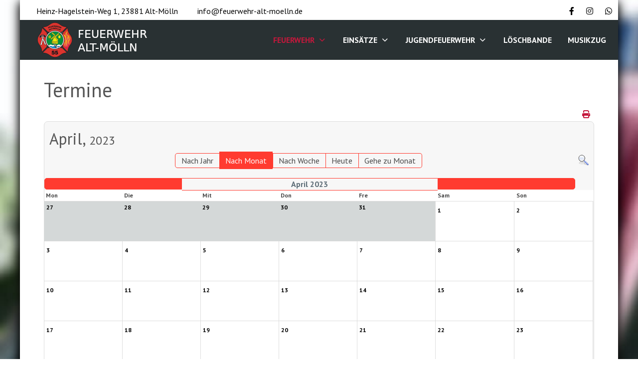

--- FILE ---
content_type: text/html; charset=utf-8
request_url: https://www.feuerwehr-alt-moelln.de/feuerwehr/termine/monatskalender/2023/4/12
body_size: 10509
content:
<!DOCTYPE html>
<html lang="de-de" dir="ltr">

<head>
   <meta http-equiv="X-UA-Compatible" content="IE=edge" /><meta name="viewport" content="width=device-width, initial-scale=1" /><meta name="HandheldFriendly" content="true" /><meta name="apple-mobile-web-app-capable" content="YES" /> <!-- document meta -->
   <meta charset="utf-8">
	<meta name="robots" content="index,follow">
	<meta name="description" content="Website der Freiwilligen Feuerwehr Alt-Mölln">
	<meta name="generator" content="Joomla! - Open Source Content Management">
	<title>Feuerwehr Alt-Mölln</title>
	<link href="https://www.feuerwehr-alt-moelln.de/index.php?option=com_jevents&amp;task=modlatest.rss&amp;format=feed&amp;type=rss&amp;Itemid=128&amp;modid=0" rel="alternate" type="application/rss+xml" title="RSS 2.0">
	<link href="https://www.feuerwehr-alt-moelln.de/index.php?option=com_jevents&amp;task=modlatest.rss&amp;format=feed&amp;type=atom&amp;Itemid=128&amp;modid=0" rel="alternate" type="application/atom+xml" title="Atom 1.0">
<link href="/media/vendor/joomla-custom-elements/css/joomla-alert.min.css?0.2.0" rel="stylesheet" />
	<link href="/media/system/css/joomla-fontawesome.min.css" rel="stylesheet" />
	<link href="/media/com_jevents/lib_jevmodal/css/jevmodal.css" rel="stylesheet" />
	<link href="/components/com_jevents/assets/css/eventsadmin.css?v=3.6.93" rel="stylesheet" />
	<link href="/components/com_jevents/views/flat/assets/css/events_css.css?v=3.6.93" rel="stylesheet" />
	<link href="/components/com_jevents/views/flat/assets/css/modstyle.css?v=3.6.93" rel="stylesheet" />
	<link href="/components/com_jevents/assets/css/jevcustom.css?v=3.6.93" rel="stylesheet" />
	<link href="/media/plg_system_jcepro/site/css/content.min.css?86aa0286b6232c4a5b58f892ce080277" rel="stylesheet" />
	<link href="/media/jbmedia/css/cookies.css?f15eb7" rel="stylesheet" />
	<link href="/media/uikit4/css/uikit.css?f15eb7" rel="stylesheet" defer="defer" />
	<style>.childcat {display:none;}</style>
	<style>.sk-cube-grid{width:20px;height:20px;margin:0 auto}.sk-cube-grid .sk-cube{width:33.33%;height:33.33%;background-color:rgb(196, 24, 60);float:left;-webkit-animation:sk-cubeGridScaleDelay 1.3s infinite ease-in-out;animation:sk-cubeGridScaleDelay 1.3s infinite ease-in-out}.sk-cube-grid .sk-cube1{-webkit-animation-delay:.2s;animation-delay:.2s}.sk-cube-grid .sk-cube2{-webkit-animation-delay:.3s;animation-delay:.3s}.sk-cube-grid .sk-cube3{-webkit-animation-delay:.4s;animation-delay:.4s}.sk-cube-grid .sk-cube4{-webkit-animation-delay:.1s;animation-delay:.1s}.sk-cube-grid .sk-cube5{-webkit-animation-delay:.2s;animation-delay:.2s}.sk-cube-grid .sk-cube6{-webkit-animation-delay:.3s;animation-delay:.3s}.sk-cube-grid .sk-cube7{-webkit-animation-delay:0ms;animation-delay:0ms}.sk-cube-grid .sk-cube8{-webkit-animation-delay:.1s;animation-delay:.1s}.sk-cube-grid .sk-cube9{-webkit-animation-delay:.2s;animation-delay:.2s}@-webkit-keyframes sk-cubeGridScaleDelay{0%,100%,70%{-webkit-transform:scale3D(1,1,1);transform:scale3D(1,1,1)}35%{-webkit-transform:scale3D(0,0,1);transform:scale3D(0,0,1)}}@keyframes sk-cubeGridScaleDelay{0%,100%,70%{-webkit-transform:scale3D(1,1,1);transform:scale3D(1,1,1)}35%{-webkit-transform:scale3D(0,0,1);transform:scale3D(0,0,1)}}[data-bs-theme=dark] .sk-cube-grid .sk-cube{background-color:rgb(196, 24, 60);}#astroid-preloader{display:flex;align-items:center;justify-content:center;background:rgb(255, 255, 255);height:100%;left:0;position:fixed;top:0;width:100%;z-index:99999}[data-bs-theme=dark] #astroid-preloader{background:rgb(255, 255, 255);}</style>
<script type="application/json" class="joomla-script-options new">{"bootstrap.popover":{".hasjevtip":{"animation":true,"container":"#jevents_body","delay":1,"html":true,"placement":"top","template":"<div class=\"popover\" role=\"tooltip\"><div class=\"popover-arrow\"></div><h3 class=\"popover-header\"></h3><div class=\"popover-body\"></div></div>","trigger":"hover","offset":[0,10],"boundary":"scrollParent"}},"joomla.jtext":{"ERROR":"Fehler","MESSAGE":"Nachricht","NOTICE":"Hinweis","WARNING":"Warnung","JCLOSE":"Close","JOK":"OK","JOPEN":"Open"},"system.paths":{"root":"","rootFull":"https://www.feuerwehr-alt-moelln.de/","base":"","baseFull":"https://www.feuerwehr-alt-moelln.de/"},"csrf.token":"875f2a1b00bef1a6d8d5c74cd89322a3"}</script>
	<script src="/media/system/js/core.min.js?83f2c9"></script>
	<script src="/media/vendor/jquery/js/jquery.min.js?3.7.1"></script>
	<script src="/media/legacy/js/jquery-noconflict.min.js?504da4"></script>
	<script src="/media/vendor/bootstrap/js/modal.min.js?5.3.2" type="module"></script>
	<script src="/media/vendor/bootstrap/js/popover.min.js?5.3.2" type="module"></script>
	<script src="/media/system/js/messages.min.js?7a5169" type="module"></script>
	<script src="/components/com_jevents/assets/js/jQnc.min.js?v=3.6.93"></script>
	<script src="/media/com_jevents/lib_jevmodal/js/jevmodal.min.js"></script>
	<script src="/components/com_jevents/assets/js/view_detailJQ.min.js?v=3.6.93"></script>
	<script src="/media/uikit4/js/uikit.min.js?f15eb7" defer></script>
	<script src="/media/uikit4/js/uikit-icons.min.js?f15eb7" defer></script>
	<script>document.addEventListener('DOMContentLoaded', function() {
   // bootstrap may not be available if this module is loaded remotely
    if (typeof bootstrap === 'undefined') return;
   var elements = document.querySelectorAll(".hasjevtip");
   elements.forEach(function(myPopoverTrigger)
   {
        myPopoverTrigger.addEventListener('inserted.bs.popover', function () {
            var title = myPopoverTrigger.getAttribute('data-bs-original-title') || false;
            const popover = bootstrap.Popover.getInstance(myPopoverTrigger);
            if (popover && popover.tip) 
            {
                var header = popover.tip.querySelector('.popover-header');
                var body = popover.tip.querySelector('.popover-body');
                var popoverContent = "";
                if (title)
                {
                    popoverContent += title;
                }
                var content = myPopoverTrigger.getAttribute('data-bs-original-content') || false;
                if (content)
                {
                    popoverContent += content;
                }

                if (header) {
                    header.outerHTML = popoverContent;
                }
                else if (body) {
                    body.outerHTML = popoverContent;
                }

                if (popover.tip.querySelector('.jev-click-to-open a') && 'ontouchstart' in document.documentElement)
                {
                    popover.tip.addEventListener('touchstart', function() {
                       document.location = popover.tip.querySelector('.jev-click-to-open a').href;
                    });
                }
            }
        });

        var title = myPopoverTrigger.getAttribute('data-bs-original-title') || false;
        const popover = bootstrap.Popover.getInstance(myPopoverTrigger);
        if (popover && (popover.tip || title)) 
        {
            if ('ontouchstart' in document.documentElement) {        
                myPopoverTrigger.addEventListener('click', preventPopoverTriggerClick);
            }
        }
   });
});
function preventPopoverTriggerClick(event)
{
    event.preventDefault();
}
</script>
	<!--[if lte IE 6]>
<link rel="stylesheet" href="https://www.feuerwehr-alt-moelln.de/components/com_jevents/views/flat/assets/css/ie6.css" />
<![endif]-->
 <!-- joomla head -->
   <link href="https://www.feuerwehr-alt-moelln.de/images/IMG_0756k.jpg" rel="shortcut icon" type="image/jpeg" sizes="any" /><link href="https://fonts.googleapis.com/css2?family=PT+Sans:ital,wght@0,400;0,700;1,400;1,700&display=swap" rel="stylesheet" type="text/css" />
<link href="https://fonts.googleapis.com/css2?family=Quicksand:ital,wght@0,300;0,400;0,500;0,600;0,700&display=swap" rel="stylesheet" type="text/css" />
<link href="https://www.feuerwehr-alt-moelln.de/media/system/css/joomla-fontawesome.min.css?v=3.0.15" rel="stylesheet" type="text/css" />
<link href="https://use.fontawesome.com/releases/v6.4.2/css/all.css" data-version="6.4.2" rel="stylesheet" type="text/css" />
<link href="https://www.feuerwehr-alt-moelln.de/media/templates/site/tp_fire/css/compiled-f6a6a5e36c45c8d58664f0a6a0a97a77.css?v=3.0.15" rel="stylesheet" type="text/css" />
<link href="https://www.feuerwehr-alt-moelln.de/media/templates/site/tp_fire/css/compiled-2083bb4c45d24d8cefc7810509baa9f9.css?v=3.0.15" rel="stylesheet" type="text/css" />
 <!-- head styles -->
   <link rel="preconnect" href="https://fonts.gstatic.com"> <!-- head scripts -->
</head> <!-- document head -->

<body class="site astroid-framework com-jevents view-month layout-calendar task-month.calendar itemid-128 termine-alias tp-style-10 de-DE ltr">
   <a title="Back to Top" id="astroid-backtotop" class="circle hideonsm hideonxs" href="javascript:void(0)"><i class="fas fa-arrow-up"></i></a><!-- astroid container -->
<div class="astroid-container">
    <div class="astroid-mobilemenu d-none d-init dir-left" data-class-prefix="astroid-mobilemenu" id="astroid-mobilemenu">
   <div class="burger-menu-button active">
      <button aria-label="Mobile Menu Toggle" type="button" class="button close-offcanvas offcanvas-close-btn">
         <span class="box">
            <span class="inner"></span>
         </span>
      </button>
   </div>
   <ul class="astroid-mobile-menu d-none"><li class="nav-item nav-item-id-108 nav-item-level-1 nav-item-default nav-item-active nav-item-deeper nav-item-parent has-megamenu nav-item-dropdown"><!--menu link starts-->
<a href="/" title="Feuerwehr" class=" nav-link-item-id-108 nav-link active item-link-component item-level-1" data-drop-action="hover">
   <span class="nav-title">
                                          Feuerwehr                              </span>
   </a>
<!--menu link ends--><ul class="nav-child list-group navbar-subnav level-1"><li class="nav-item-submenu nav-item-id-114 nav-item-level-2 nav-item-deeper nav-item-parent nav-item-dropdown"><!--menu link starts-->
<a href="https://www.xn--feuerwehr-alt-mlln-r3b.de/feuerwehr/wir-ueber-uns" title="Wir über uns" class=" nav-link-item-id-114 nav-link item-link-component item-level-2" data-drop-action="hover">
   <span class="nav-title">
                                          Wir über uns                              </span>
   </a>
<!--menu link ends--><ul class="nav-child list-group navbar-subnav level-2"><li class="nav-item-submenu nav-item-id-231 nav-item-level-3"><!--menu link starts-->
<a href="/feuerwehr/wir-ueber-uns/allgemeines" title="Allgemeines" class=" nav-link-item-id-231 nav-link item-link-component item-level-3" data-drop-action="hover">
   <span class="nav-title">
                                          Allgemeines                              </span>
   </a>
<!--menu link ends--></li><li class="nav-item-submenu nav-item-id-112 nav-item-level-3"><!--menu link starts-->
<a href="http://www.xn--feuerwehr-alt-mlln-r3b.de/feuerwehr/wir-ueber-uns/vorstand" title="Vorstand" class=" nav-link-item-id-112 nav-link item-link-component item-level-3" data-drop-action="hover">
   <span class="nav-title">
                                          Vorstand                              </span>
   </a>
<!--menu link ends--></li><li class="nav-item-submenu nav-item-id-209 nav-item-level-3"><!--menu link starts-->
<a href="/feuerwehr/wir-ueber-uns/wehrfuehrer" title="Wehrführer" class=" nav-link-item-id-209 nav-link item-link-component item-level-3" data-drop-action="hover">
   <span class="nav-title">
                                          Wehrführer                              </span>
   </a>
<!--menu link ends--></li></ul></li><li class="nav-item-submenu nav-item-id-531 nav-item-level-2"><!--menu link starts-->
<a href="/feuerwehr/aktuelles" title="Aktuelles" class=" nav-link-item-id-531 nav-link item-link-component item-level-2" data-drop-action="hover">
   <span class="nav-title">
                                          Aktuelles                              </span>
   </a>
<!--menu link ends--></li><li class="nav-item-submenu nav-item-id-129 nav-item-level-2"><!--menu link starts-->
<a href="/feuerwehr/fahrzeuge" title="Fahrzeuge" class=" nav-link-item-id-129 nav-link item-link-component item-level-2" data-drop-action="hover">
   <span class="nav-title">
                                          Fahrzeuge                              </span>
   </a>
<!--menu link ends--></li><li class="nav-item-submenu nav-item-id-208 nav-item-level-2"><!--menu link starts-->
<a href="/feuerwehr/passive-mitglieder" title="Passive Mitglieder" class=" nav-link-item-id-208 nav-link item-link-component item-level-2" data-drop-action="hover">
   <span class="nav-title">
                                          Passive Mitglieder                              </span>
   </a>
<!--menu link ends--></li><li class="nav-item-submenu nav-item-id-128 nav-item-level-2 nav-item-current nav-item-active"><!--menu link starts-->
<a href="/feuerwehr/termine" title="Termine" class=" nav-link-item-id-128 nav-link active item-link-component item-level-2" data-drop-action="hover">
   <span class="nav-title">
                                          Termine                              </span>
   </a>
<!--menu link ends--></li><li class="nav-item-submenu nav-item-id-207 nav-item-level-2"><!--menu link starts-->
<a href="/feuerwehr/downloads" title="Downloads" class=" nav-link-item-id-207 nav-link item-link-component item-level-2" data-drop-action="hover">
   <span class="nav-title">
                                          Downloads                              </span>
   </a>
<!--menu link ends--></li></ul></li><li class="nav-item nav-item-id-111 nav-item-level-1 nav-item-deeper nav-item-parent has-megamenu nav-item-dropdown"><!--menu link starts-->
<a href="/einsaetze/einsaetze-2024" title="Einsätze" class=" nav-link-item-id-111 nav-link item-link-alias item-level-1" data-drop-action="hover">
   <span class="nav-title">
                                          Einsätze                              </span>
   </a>
<!--menu link ends--><ul class="nav-child list-group navbar-subnav level-1"><li class="nav-item-submenu nav-item-id-768 nav-item-level-2"><!--menu link starts-->
<a href="/einsaetze/einsaetze-2025" title="Einsätze 2025" class=" nav-link-item-id-768 nav-link item-link-component item-level-2" data-drop-action="hover">
   <span class="nav-title">
                                          Einsätze 2025                              </span>
   </a>
<!--menu link ends--></li><li class="nav-item-submenu nav-item-id-682 nav-item-level-2"><!--menu link starts-->
<a href="/einsaetze/einsaetze-2024" title="Einsätze 2024" class=" nav-link-item-id-682 nav-link item-link-component item-level-2" data-drop-action="hover">
   <span class="nav-title">
                                          Einsätze 2024                              </span>
   </a>
<!--menu link ends--></li><li class="nav-item-submenu nav-item-id-388 nav-item-level-2"><!--menu link starts-->
<a href="/einsaetze/einsaetze-2023" title="Einsätze 2023" class=" nav-link-item-id-388 nav-link item-link-component item-level-2" data-drop-action="hover">
   <span class="nav-title">
                                          Einsätze 2023                              </span>
   </a>
<!--menu link ends--></li><li class="nav-item-submenu nav-item-id-334 nav-item-level-2"><!--menu link starts-->
<a href="/einsaetze/einsaetze-2022" title="Einsätze 2022" class=" nav-link-item-id-334 nav-link item-link-component item-level-2" data-drop-action="hover">
   <span class="nav-title">
                                          Einsätze 2022                              </span>
   </a>
<!--menu link ends--></li><li class="nav-item-submenu nav-item-id-166 nav-item-level-2"><!--menu link starts-->
<a href="/einsaetze/einsaetze-2021" title="Einsätze 2021" class=" nav-link-item-id-166 nav-link item-link-component item-level-2" data-drop-action="hover">
   <span class="nav-title">
                                          Einsätze 2021                              </span>
   </a>
<!--menu link ends--></li><li class="nav-item-submenu nav-item-id-165 nav-item-level-2"><!--menu link starts-->
<a href="/einsaetze/einsaetze-2020" title="Einsätze 2020" class=" nav-link-item-id-165 nav-link item-link-component item-level-2" data-drop-action="hover">
   <span class="nav-title">
                                          Einsätze 2020                              </span>
   </a>
<!--menu link ends--></li></ul></li><li class="nav-item nav-item-id-109 nav-item-level-1 nav-item-deeper nav-item-parent has-megamenu nav-item-dropdown"><!--menu link starts-->
<a href="http://www.xn--feuerwehr-alt-mlln-r3b.de/jugendfeuerwehr" title="Jugendfeuerwehr" class=" nav-link-item-id-109 nav-link item-link-component item-level-1" data-drop-action="hover">
   <span class="nav-title">
                                          Jugendfeuerwehr                              </span>
   </a>
<!--menu link ends--><ul class="nav-child list-group navbar-subnav level-1"><li class="nav-item-submenu nav-item-id-318 nav-item-level-2"><!--menu link starts-->
<a href="/jugendfeuerwehr/ueber-uns" title="Über uns" class=" nav-link-item-id-318 nav-link item-link-component item-level-2" data-drop-action="hover">
   <span class="nav-title">
                                          Über uns                              </span>
   </a>
<!--menu link ends--></li><li class="nav-item-submenu nav-item-id-319 nav-item-level-2"><!--menu link starts-->
<a href="/jugendfeuerwehr/vorstand" title="Vorstand" class=" nav-link-item-id-319 nav-link item-link-component item-level-2" data-drop-action="hover">
   <span class="nav-title">
                                          Vorstand                              </span>
   </a>
<!--menu link ends--></li><li class="nav-item-submenu nav-item-id-725 nav-item-level-2"><!--menu link starts-->
<a href="/jugendfeuerwehr/jf-wissen" title="JF Wissen" class=" nav-link-item-id-725 nav-link item-link-component item-level-2" data-drop-action="hover">
   <span class="nav-title">
                                          JF Wissen                              </span>
   </a>
<!--menu link ends--></li></ul></li><li class="nav-item nav-item-id-113 nav-item-level-1"><!--menu link starts-->
<a href="/loeschbande" title="Löschbande" class=" nav-link-item-id-113 nav-link item-link-component item-level-1" data-drop-action="hover">
   <span class="nav-title">
                                          Löschbande                              </span>
   </a>
<!--menu link ends--></li><li class="nav-item nav-item-id-110 nav-item-level-1"><!--menu link starts-->
<a href="/musikzug" title="Musikzug" class=" nav-link-item-id-110 nav-link item-link-component item-level-1" data-drop-action="hover">
   <span class="nav-title">
                                          Musikzug                              </span>
   </a>
<!--menu link ends--></li></ul></div>    <!-- astroid content -->
    <div class="astroid-content">
                <!-- astroid layout -->
        <div class="astroid-layout astroid-layout-boxed">
                        <!-- astroid wrapper -->
            <div class="astroid-wrapper">
                                <section class="astroid-section toolbar" id="t-1529472563843"><div class="container"><div class="astroid-row row" id="ar-1529472563843"><div class="astroid-column col-lg-9 col-md-12 col-sm-12 col-12 order-xl-0 order-lg-0 order-md-0 order-sm-0 order-0" id="ac-1529472563843"><div class="astroid-module-position hideonxs" id="tla-1529472563843"><div class="astroid-contact-info">
         <span class="astroid-contact-address">
                     <i class="fas fa-map-marker-alt"></i>
                           Heinz-Hagelstein-Weg 1, 23881 Alt-Mölln      </span>
   
   
   
         <span class="astroid-contact-email">
                     <i class="far fa-envelope"></i>
                           <a href="mailto:info@feuerwehr-alt-moelln.de">info@feuerwehr-alt-moelln.de</a>
      </span>
   
   </div></div></div><div class="astroid-column col-lg-3 col-md-12 col-sm-12 col-12 order-xl-0 order-lg-0 order-md-0 order-sm-0 order-0" id="ac-45q4gz00b"><div class="astroid-module-position float-right" id="tri-u5299edmn"><div class="astroid-social-icons row">
    <div class="col"><a title="Facebook"  href="https://de-de.facebook.com/feuerwehraltmoelln/" target="_blank" rel="noopener"><i class="fab fa-facebook-f"></i></a></div><div class="col"><a title="Instagram"  href="https://www.instagram.com/ff_altmoelln/" target="_blank" rel="noopener"><i class="fab fa-instagram"></i></a></div><div class="col"><a title="WhatsApp"  href="https://whatsapp.com/channel/0029Vac4rQH9mrGWnYP3L83h" target="_blank" rel="noopener"><i class="fab fa-whatsapp"></i></a></div></div></div></div></div></div></section><section class="astroid-section astroid-header-section" id="hs-i0r950axa"><div class="astroid-row row no-gutters gx-0" id="ar-rruz47iv5"><div class="astroid-column col-lg-12 col-md-12 col-sm-12 col-12 order-xl-0 order-lg-0 order-md-0 order-sm-0 order-0" id="ac-m3l819ab3"><div class="astroid-module-position" id="mm-6ssa18w66"><!-- header starts -->
<header data-megamenu data-megamenu-class=".has-megamenu" data-megamenu-content-class=".megamenu-container" data-dropdown-arrow="true" data-header-offset="true" data-transition-speed="300" data-megamenu-animation="fade" data-easing="linear" data-astroid-trigger="hover" data-megamenu-submenu-class=".nav-submenu,.nav-submenu-static" id="astroid-header" class="astroid-header astroid-horizontal-header astroid-horizontal-right-header">
   <div class="d-flex flex-row justify-content-between">
               <div class="d-flex d-lg-none justify-content-start">
            <div class="header-mobilemenu-trigger d-lg-none burger-menu-button align-self-center" data-offcanvas="#astroid-mobilemenu" data-effect="mobilemenu-slide">
               <button aria-label="Mobile Menu Toggle" class="button" type="button"><span class="box"><span class="inner"></span></span></button>
            </div>
         </div>
            <div class="header-left-section d-flex justify-content-start">
                   <!-- logo starts -->
    <!-- image logo starts -->
        <div class="logo-wrapper astroid-logo">
                <a target="_self" class="astroid-logo astroid-logo-image d-flex align-items-center mr-0 mr-lg-4" href="https://www.feuerwehr-alt-moelln.de/">
                                    <img src="https://www.feuerwehr-alt-moelln.de/images/Logo FFW3.png" alt="Feuerwehr Alt-Mölln" class="astroid-logo-default" />
                        
                            <img src="https://www.feuerwehr-alt-moelln.de/images/Logo-Mobile.jpg" alt="Feuerwehr Alt-Mölln" class="astroid-logo-mobile" />
                        
                            <img src="https://www.feuerwehr-alt-moelln.de/images/Logo FFW.png" alt="Feuerwehr Alt-Mölln" class="astroid-logo-sticky" />
                                        </a>
            </div>
    <!-- image logo ends -->
<!-- logo ends -->                         </div>
                           <div class="header-right-section d-flex justify-content-end flex-lg-grow-1">
            <div class=" align-self-center px-2 d-none d-lg-block"><ul class="nav astroid-nav d-none d-lg-flex"><li data-position="right" class="nav-item nav-item-id-108 nav-item-level-1 nav-item-default nav-item-active nav-item-deeper nav-item-parent has-megamenu nav-item-dropdown"><!--menu link starts-->
<a href="/" title="Feuerwehr" class=" nav-link-item-id-108 nav-link active megamenu-item-link item-link-component item-level-1" data-drop-action="hover">
   <span class="nav-title">
                                          Feuerwehr                                                <i class="fas fa-chevron-down nav-item-caret"></i>
                  </span>
   </a>
<!--menu link ends--><div style="width:250px" class="megamenu-container nav-submenu-container nav-item-level-1"><ul class="nav-submenu"><li data-position="right" class="nav-item-submenu nav-item-id-114 nav-item-level-2 nav-item-deeper nav-item-parent nav-item-dropdown"><!--menu link starts-->
<a href="https://www.xn--feuerwehr-alt-mlln-r3b.de/feuerwehr/wir-ueber-uns" title="Wir über uns" class=" nav-link-item-id-114 megamenu-item-link item-link-component item-level-2" data-drop-action="hover">
   <span class="nav-title">
                                          Wir über uns                                    <i class="fas fa-chevron-right nav-item-caret"></i>
         </span>
   </a>
<!--menu link ends--><ul class="nav-submenu"><li data-position="right" class="nav-item-submenu nav-item-id-231 nav-item-level-3"><!--menu link starts-->
<a href="/feuerwehr/wir-ueber-uns/allgemeines" title="Allgemeines" class=" nav-link-item-id-231 item-link-component item-level-3" data-drop-action="hover">
   <span class="nav-title">
                                          Allgemeines                              </span>
   </a>
<!--menu link ends--></li><li data-position="right" class="nav-item-submenu nav-item-id-112 nav-item-level-3"><!--menu link starts-->
<a href="http://www.xn--feuerwehr-alt-mlln-r3b.de/feuerwehr/wir-ueber-uns/vorstand" title="Vorstand" class=" nav-link-item-id-112 item-link-component item-level-3" data-drop-action="hover">
   <span class="nav-title">
                                          Vorstand                              </span>
   </a>
<!--menu link ends--></li><li data-position="right" class="nav-item-submenu nav-item-id-209 nav-item-level-3"><!--menu link starts-->
<a href="/feuerwehr/wir-ueber-uns/wehrfuehrer" title="Wehrführer" class=" nav-link-item-id-209 item-link-component item-level-3" data-drop-action="hover">
   <span class="nav-title">
                                          Wehrführer                              </span>
   </a>
<!--menu link ends--></li></ul></li><li data-position="right" class="nav-item-submenu nav-item-id-531 nav-item-level-2"><!--menu link starts-->
<a href="/feuerwehr/aktuelles" title="Aktuelles" class=" nav-link-item-id-531 item-link-component item-level-2" data-drop-action="hover">
   <span class="nav-title">
                                          Aktuelles                              </span>
   </a>
<!--menu link ends--></li><li data-position="right" class="nav-item-submenu nav-item-id-129 nav-item-level-2"><!--menu link starts-->
<a href="/feuerwehr/fahrzeuge" title="Fahrzeuge" class=" nav-link-item-id-129 item-link-component item-level-2" data-drop-action="hover">
   <span class="nav-title">
                                          Fahrzeuge                              </span>
   </a>
<!--menu link ends--></li><li data-position="right" class="nav-item-submenu nav-item-id-208 nav-item-level-2"><!--menu link starts-->
<a href="/feuerwehr/passive-mitglieder" title="Passive Mitglieder" class=" nav-link-item-id-208 item-link-component item-level-2" data-drop-action="hover">
   <span class="nav-title">
                                          Passive Mitglieder                              </span>
   </a>
<!--menu link ends--></li><li data-position="right" class="nav-item-submenu nav-item-id-128 nav-item-level-2 nav-item-current nav-item-active"><!--menu link starts-->
<a href="/feuerwehr/termine" title="Termine" class=" nav-link-item-id-128 active item-link-component item-level-2" data-drop-action="hover">
   <span class="nav-title">
                                          Termine                              </span>
   </a>
<!--menu link ends--></li><li data-position="right" class="nav-item-submenu nav-item-id-207 nav-item-level-2"><!--menu link starts-->
<a href="/feuerwehr/downloads" title="Downloads" class=" nav-link-item-id-207 item-link-component item-level-2" data-drop-action="hover">
   <span class="nav-title">
                                          Downloads                              </span>
   </a>
<!--menu link ends--></li></ul></div></li><li data-position="right" class="nav-item nav-item-id-111 nav-item-level-1 nav-item-deeper nav-item-parent has-megamenu nav-item-dropdown"><!--menu link starts-->
<a href="/einsaetze/einsaetze-2024" title="Einsätze" class=" nav-link-item-id-111 nav-link megamenu-item-link item-link-alias item-level-1" data-drop-action="hover">
   <span class="nav-title">
                                          Einsätze                                                <i class="fas fa-chevron-down nav-item-caret"></i>
                  </span>
   </a>
<!--menu link ends--><div style="width:250px" class="megamenu-container nav-submenu-container nav-item-level-1"><ul class="nav-submenu"><li data-position="right" class="nav-item-submenu nav-item-id-768 nav-item-level-2"><!--menu link starts-->
<a href="/einsaetze/einsaetze-2025" title="Einsätze 2025" class=" nav-link-item-id-768 item-link-component item-level-2" data-drop-action="hover">
   <span class="nav-title">
                                          Einsätze 2025                              </span>
   </a>
<!--menu link ends--></li><li data-position="right" class="nav-item-submenu nav-item-id-682 nav-item-level-2"><!--menu link starts-->
<a href="/einsaetze/einsaetze-2024" title="Einsätze 2024" class=" nav-link-item-id-682 item-link-component item-level-2" data-drop-action="hover">
   <span class="nav-title">
                                          Einsätze 2024                              </span>
   </a>
<!--menu link ends--></li><li data-position="right" class="nav-item-submenu nav-item-id-388 nav-item-level-2"><!--menu link starts-->
<a href="/einsaetze/einsaetze-2023" title="Einsätze 2023" class=" nav-link-item-id-388 item-link-component item-level-2" data-drop-action="hover">
   <span class="nav-title">
                                          Einsätze 2023                              </span>
   </a>
<!--menu link ends--></li><li data-position="right" class="nav-item-submenu nav-item-id-334 nav-item-level-2"><!--menu link starts-->
<a href="/einsaetze/einsaetze-2022" title="Einsätze 2022" class=" nav-link-item-id-334 item-link-component item-level-2" data-drop-action="hover">
   <span class="nav-title">
                                          Einsätze 2022                              </span>
   </a>
<!--menu link ends--></li><li data-position="right" class="nav-item-submenu nav-item-id-166 nav-item-level-2"><!--menu link starts-->
<a href="/einsaetze/einsaetze-2021" title="Einsätze 2021" class=" nav-link-item-id-166 item-link-component item-level-2" data-drop-action="hover">
   <span class="nav-title">
                                          Einsätze 2021                              </span>
   </a>
<!--menu link ends--></li><li data-position="right" class="nav-item-submenu nav-item-id-165 nav-item-level-2"><!--menu link starts-->
<a href="/einsaetze/einsaetze-2020" title="Einsätze 2020" class=" nav-link-item-id-165 item-link-component item-level-2" data-drop-action="hover">
   <span class="nav-title">
                                          Einsätze 2020                              </span>
   </a>
<!--menu link ends--></li></ul></div></li><li data-position="right" class="nav-item nav-item-id-109 nav-item-level-1 nav-item-deeper nav-item-parent has-megamenu nav-item-dropdown"><!--menu link starts-->
<a href="http://www.xn--feuerwehr-alt-mlln-r3b.de/jugendfeuerwehr" title="Jugendfeuerwehr" class=" nav-link-item-id-109 nav-link megamenu-item-link item-link-component item-level-1" data-drop-action="hover">
   <span class="nav-title">
                                          Jugendfeuerwehr                                                <i class="fas fa-chevron-down nav-item-caret"></i>
                  </span>
   </a>
<!--menu link ends--><div style="width:320px" class="megamenu-container nav-submenu-container nav-item-level-1"><ul class="nav-submenu"><li data-position="right" class="nav-item-submenu nav-item-id-318 nav-item-level-2"><!--menu link starts-->
<a href="/jugendfeuerwehr/ueber-uns" title="Über uns" class=" nav-link-item-id-318 item-link-component item-level-2" data-drop-action="hover">
   <span class="nav-title">
                                          Über uns                              </span>
   </a>
<!--menu link ends--></li><li data-position="right" class="nav-item-submenu nav-item-id-319 nav-item-level-2"><!--menu link starts-->
<a href="/jugendfeuerwehr/vorstand" title="Vorstand" class=" nav-link-item-id-319 item-link-component item-level-2" data-drop-action="hover">
   <span class="nav-title">
                                          Vorstand                              </span>
   </a>
<!--menu link ends--></li><li data-position="right" class="nav-item-submenu nav-item-id-725 nav-item-level-2"><!--menu link starts-->
<a href="/jugendfeuerwehr/jf-wissen" title="JF Wissen" class=" nav-link-item-id-725 item-link-component item-level-2" data-drop-action="hover">
   <span class="nav-title">
                                          JF Wissen                              </span>
   </a>
<!--menu link ends--></li></ul></div></li><li data-position="right" class="nav-item nav-item-id-113 nav-item-level-1"><!--menu link starts-->
<a href="/loeschbande" title="Löschbande" class=" nav-link-item-id-113 nav-link item-link-component item-level-1" data-drop-action="hover">
   <span class="nav-title">
                                          Löschbande                              </span>
   </a>
<!--menu link ends--></li><li data-position="right" class="nav-item nav-item-id-110 nav-item-level-1"><!--menu link starts-->
<a href="/musikzug" title="Musikzug" class=" nav-link-item-id-110 nav-link item-link-component item-level-1" data-drop-action="hover">
   <span class="nav-title">
                                          Musikzug                              </span>
   </a>
<!--menu link ends--></li></ul></div>                                  </div>
         </div>
</header>
<!-- header ends --><!-- header starts -->
<header id="astroid-sticky-header" data-megamenu data-megamenu-class=".has-megamenu" data-megamenu-content-class=".megamenu-container" data-dropdown-arrow="true" data-header-offset="true" data-transition-speed="300" data-megamenu-animation="fade" data-easing="linear" data-astroid-trigger="hover" data-megamenu-submenu-class=".nav-submenu" class="astroid-header astroid-header-sticky header-sticky-desktop header-sticky-mobile header-sticky-tablet d-none">
   <div class="container d-flex flex-row justify-content-between">
               <div class="d-flex d-lg-none justify-content-start">
            <div class="header-mobilemenu-trigger d-lg-none burger-menu-button align-self-center" data-offcanvas="#astroid-mobilemenu" data-effect="mobilemenu-slide">
               <button class="button" type="button" aria-label="Mobile Menu Toggle"><span class="box"><span class="inner"></span></span></button>
            </div>
         </div>
            <div class="header-left-section d-flex justify-content-start">
                   <!-- logo starts -->
    <!-- image logo starts -->
        <div class="logo-wrapper astroid-logo">
                <a target="_self" class="astroid-logo astroid-logo-image d-flex align-items-center mr-0 mr-lg-4" href="https://www.feuerwehr-alt-moelln.de/">
                                    <img src="https://www.feuerwehr-alt-moelln.de/images/Logo FFW3.png" alt="Feuerwehr Alt-Mölln" class="astroid-logo-default" />
                        
                            <img src="https://www.feuerwehr-alt-moelln.de/images/Logo-Mobile.jpg" alt="Feuerwehr Alt-Mölln" class="astroid-logo-mobile" />
                        
                            <img src="https://www.feuerwehr-alt-moelln.de/images/Logo FFW.png" alt="Feuerwehr Alt-Mölln" class="astroid-logo-sticky" />
                                        </a>
            </div>
    <!-- image logo ends -->
<!-- logo ends -->               </div>
                           <div class="header-right-section d-flex justify-content-end flex-lg-grow-1">
            <div class=" astroid-nav-wraper align-self-center px-3 d-none d-lg-block ml-auto"><ul class="nav astroid-nav d-none d-lg-flex"><li data-position="right" class="nav-item nav-item-id-108 nav-item-level-1 nav-item-default nav-item-active nav-item-deeper nav-item-parent has-megamenu nav-item-dropdown"><!--menu link starts-->
<a href="/" title="Feuerwehr" class=" nav-link-item-id-108 nav-link active megamenu-item-link item-link-component item-level-1" data-drop-action="hover">
   <span class="nav-title">
                                          Feuerwehr                                                <i class="fas fa-chevron-down nav-item-caret"></i>
                  </span>
   </a>
<!--menu link ends--><div style="width:250px" class="megamenu-container nav-submenu-container nav-item-level-1"><ul class="nav-submenu"><li data-position="right" class="nav-item-submenu nav-item-id-114 nav-item-level-2 nav-item-deeper nav-item-parent nav-item-dropdown"><!--menu link starts-->
<a href="https://www.xn--feuerwehr-alt-mlln-r3b.de/feuerwehr/wir-ueber-uns" title="Wir über uns" class=" nav-link-item-id-114 megamenu-item-link item-link-component item-level-2" data-drop-action="hover">
   <span class="nav-title">
                                          Wir über uns                                    <i class="fas fa-chevron-right nav-item-caret"></i>
         </span>
   </a>
<!--menu link ends--><ul class="nav-submenu"><li data-position="right" class="nav-item-submenu nav-item-id-231 nav-item-level-3"><!--menu link starts-->
<a href="/feuerwehr/wir-ueber-uns/allgemeines" title="Allgemeines" class=" nav-link-item-id-231 item-link-component item-level-3" data-drop-action="hover">
   <span class="nav-title">
                                          Allgemeines                              </span>
   </a>
<!--menu link ends--></li><li data-position="right" class="nav-item-submenu nav-item-id-112 nav-item-level-3"><!--menu link starts-->
<a href="http://www.xn--feuerwehr-alt-mlln-r3b.de/feuerwehr/wir-ueber-uns/vorstand" title="Vorstand" class=" nav-link-item-id-112 item-link-component item-level-3" data-drop-action="hover">
   <span class="nav-title">
                                          Vorstand                              </span>
   </a>
<!--menu link ends--></li><li data-position="right" class="nav-item-submenu nav-item-id-209 nav-item-level-3"><!--menu link starts-->
<a href="/feuerwehr/wir-ueber-uns/wehrfuehrer" title="Wehrführer" class=" nav-link-item-id-209 item-link-component item-level-3" data-drop-action="hover">
   <span class="nav-title">
                                          Wehrführer                              </span>
   </a>
<!--menu link ends--></li></ul></li><li data-position="right" class="nav-item-submenu nav-item-id-531 nav-item-level-2"><!--menu link starts-->
<a href="/feuerwehr/aktuelles" title="Aktuelles" class=" nav-link-item-id-531 item-link-component item-level-2" data-drop-action="hover">
   <span class="nav-title">
                                          Aktuelles                              </span>
   </a>
<!--menu link ends--></li><li data-position="right" class="nav-item-submenu nav-item-id-129 nav-item-level-2"><!--menu link starts-->
<a href="/feuerwehr/fahrzeuge" title="Fahrzeuge" class=" nav-link-item-id-129 item-link-component item-level-2" data-drop-action="hover">
   <span class="nav-title">
                                          Fahrzeuge                              </span>
   </a>
<!--menu link ends--></li><li data-position="right" class="nav-item-submenu nav-item-id-208 nav-item-level-2"><!--menu link starts-->
<a href="/feuerwehr/passive-mitglieder" title="Passive Mitglieder" class=" nav-link-item-id-208 item-link-component item-level-2" data-drop-action="hover">
   <span class="nav-title">
                                          Passive Mitglieder                              </span>
   </a>
<!--menu link ends--></li><li data-position="right" class="nav-item-submenu nav-item-id-128 nav-item-level-2 nav-item-current nav-item-active"><!--menu link starts-->
<a href="/feuerwehr/termine" title="Termine" class=" nav-link-item-id-128 active item-link-component item-level-2" data-drop-action="hover">
   <span class="nav-title">
                                          Termine                              </span>
   </a>
<!--menu link ends--></li><li data-position="right" class="nav-item-submenu nav-item-id-207 nav-item-level-2"><!--menu link starts-->
<a href="/feuerwehr/downloads" title="Downloads" class=" nav-link-item-id-207 item-link-component item-level-2" data-drop-action="hover">
   <span class="nav-title">
                                          Downloads                              </span>
   </a>
<!--menu link ends--></li></ul></div></li><li data-position="right" class="nav-item nav-item-id-111 nav-item-level-1 nav-item-deeper nav-item-parent has-megamenu nav-item-dropdown"><!--menu link starts-->
<a href="/einsaetze/einsaetze-2024" title="Einsätze" class=" nav-link-item-id-111 nav-link megamenu-item-link item-link-alias item-level-1" data-drop-action="hover">
   <span class="nav-title">
                                          Einsätze                                                <i class="fas fa-chevron-down nav-item-caret"></i>
                  </span>
   </a>
<!--menu link ends--><div style="width:250px" class="megamenu-container nav-submenu-container nav-item-level-1"><ul class="nav-submenu"><li data-position="right" class="nav-item-submenu nav-item-id-768 nav-item-level-2"><!--menu link starts-->
<a href="/einsaetze/einsaetze-2025" title="Einsätze 2025" class=" nav-link-item-id-768 item-link-component item-level-2" data-drop-action="hover">
   <span class="nav-title">
                                          Einsätze 2025                              </span>
   </a>
<!--menu link ends--></li><li data-position="right" class="nav-item-submenu nav-item-id-682 nav-item-level-2"><!--menu link starts-->
<a href="/einsaetze/einsaetze-2024" title="Einsätze 2024" class=" nav-link-item-id-682 item-link-component item-level-2" data-drop-action="hover">
   <span class="nav-title">
                                          Einsätze 2024                              </span>
   </a>
<!--menu link ends--></li><li data-position="right" class="nav-item-submenu nav-item-id-388 nav-item-level-2"><!--menu link starts-->
<a href="/einsaetze/einsaetze-2023" title="Einsätze 2023" class=" nav-link-item-id-388 item-link-component item-level-2" data-drop-action="hover">
   <span class="nav-title">
                                          Einsätze 2023                              </span>
   </a>
<!--menu link ends--></li><li data-position="right" class="nav-item-submenu nav-item-id-334 nav-item-level-2"><!--menu link starts-->
<a href="/einsaetze/einsaetze-2022" title="Einsätze 2022" class=" nav-link-item-id-334 item-link-component item-level-2" data-drop-action="hover">
   <span class="nav-title">
                                          Einsätze 2022                              </span>
   </a>
<!--menu link ends--></li><li data-position="right" class="nav-item-submenu nav-item-id-166 nav-item-level-2"><!--menu link starts-->
<a href="/einsaetze/einsaetze-2021" title="Einsätze 2021" class=" nav-link-item-id-166 item-link-component item-level-2" data-drop-action="hover">
   <span class="nav-title">
                                          Einsätze 2021                              </span>
   </a>
<!--menu link ends--></li><li data-position="right" class="nav-item-submenu nav-item-id-165 nav-item-level-2"><!--menu link starts-->
<a href="/einsaetze/einsaetze-2020" title="Einsätze 2020" class=" nav-link-item-id-165 item-link-component item-level-2" data-drop-action="hover">
   <span class="nav-title">
                                          Einsätze 2020                              </span>
   </a>
<!--menu link ends--></li></ul></div></li><li data-position="right" class="nav-item nav-item-id-109 nav-item-level-1 nav-item-deeper nav-item-parent has-megamenu nav-item-dropdown"><!--menu link starts-->
<a href="http://www.xn--feuerwehr-alt-mlln-r3b.de/jugendfeuerwehr" title="Jugendfeuerwehr" class=" nav-link-item-id-109 nav-link megamenu-item-link item-link-component item-level-1" data-drop-action="hover">
   <span class="nav-title">
                                          Jugendfeuerwehr                                                <i class="fas fa-chevron-down nav-item-caret"></i>
                  </span>
   </a>
<!--menu link ends--><div style="width:320px" class="megamenu-container nav-submenu-container nav-item-level-1"><ul class="nav-submenu"><li data-position="right" class="nav-item-submenu nav-item-id-318 nav-item-level-2"><!--menu link starts-->
<a href="/jugendfeuerwehr/ueber-uns" title="Über uns" class=" nav-link-item-id-318 item-link-component item-level-2" data-drop-action="hover">
   <span class="nav-title">
                                          Über uns                              </span>
   </a>
<!--menu link ends--></li><li data-position="right" class="nav-item-submenu nav-item-id-319 nav-item-level-2"><!--menu link starts-->
<a href="/jugendfeuerwehr/vorstand" title="Vorstand" class=" nav-link-item-id-319 item-link-component item-level-2" data-drop-action="hover">
   <span class="nav-title">
                                          Vorstand                              </span>
   </a>
<!--menu link ends--></li><li data-position="right" class="nav-item-submenu nav-item-id-725 nav-item-level-2"><!--menu link starts-->
<a href="/jugendfeuerwehr/jf-wissen" title="JF Wissen" class=" nav-link-item-id-725 item-link-component item-level-2" data-drop-action="hover">
   <span class="nav-title">
                                          JF Wissen                              </span>
   </a>
<!--menu link ends--></li></ul></div></li><li data-position="right" class="nav-item nav-item-id-113 nav-item-level-1"><!--menu link starts-->
<a href="/loeschbande" title="Löschbande" class=" nav-link-item-id-113 nav-link item-link-component item-level-1" data-drop-action="hover">
   <span class="nav-title">
                                          Löschbande                              </span>
   </a>
<!--menu link ends--></li><li data-position="right" class="nav-item nav-item-id-110 nav-item-level-1"><!--menu link starts-->
<a href="/musikzug" title="Musikzug" class=" nav-link-item-id-110 nav-link item-link-component item-level-1" data-drop-action="hover">
   <span class="nav-title">
                                          Musikzug                              </span>
   </a>
<!--menu link ends--></li></ul></div>                                               </div>
         </div>
</header>
<!-- header ends --></div></div></div></section><section class="astroid-section astroid-component-section" id="cs-1528971561366"><div class="container"><div class="astroid-row row" id="ar-1528971561366"><div class="astroid-column col-lg-6 col-md-12 col-sm-12 col-12 order-xl-0 order-lg-0 order-md-0 order-sm-0 order-0 col-lg-12" id="ac-1528971561366"><div class="astroid-message" id="m-1528971711775"><div id="system-message-container" aria-live="polite"></div>
</div><div class="astroid-component inhalt" id="ca-1529739248826"><main class="astroid-component-area">
   	<!-- Event Calendar and Lists Powered by JEvents //-->
		<div id="jevents">
	<div class="contentpaneopen jeventpage     jevbootstrap" id="jevents_header">
					<h1>
				Termine			</h1>
							<ul class="actions">
										<li class="print-icon">
							<a href="javascript:void(0);" rel="nofollow"
							   onclick="window.open('/feuerwehr/termine/monatskalender/2023/4/12?print=1&amp;pop=1&amp;tmpl=component', 'win2', 'status=no,toolbar=no,scrollbars=yes,titlebar=no,menubar=no,resizable=yes,width=600,height=600,directories=no,location=no');"
							   title="Drucken">
								<span class="icon-print"> </span>
							</a>
						</li> 			</ul>
				</div>
	<div class="jev_clear"></div>
	<div class="contentpaneopen  jeventpage   jevbootstrap" id="jevents_body">
	<div class='jev_pretoolbar'></div>		<div class='month_date'><div class='month_title'>April, </div><div class='month_title_year'>  2023</div></div>		<div class="new-navigation">
			<div class="nav-items">
									<div id="nav-year" >
						<a href="/feuerwehr/termine/eventsnachjahr/2023/12"
						   title="Nach Jahr">
							Nach Jahr</a>
					</div>
													<div id="nav-month" class="active">
						<a href="/feuerwehr/termine/monatskalender/2023/4/12"
						   title="Nach Monat">                            Nach Monat</a>
					</div>
													<div id="nav-week">
						<a href="/feuerwehr/termine/eventsnachwoche/2023/04/10/12"
						   title="Nach Woche">
							Nach Woche</a>
					</div>
													<div id="nav-today">
						<a href="/feuerwehr/termine/eventsnachtag/2026/1/15/12"
						   title="Heute">
							Heute</a>
					</div>
															<div id="nav-jumpto">
			<a href="#"
			   onclick="if (jevjq('#jumpto').hasClass('jev_none')) {jevjq('#jumpto').removeClass('jev_none');} else {jevjq('#jumpto').addClass('jev_none')}return false;"
			   title="Gehe zu Monat">
				Gehe zu Monat			</a>
		</div>
																						</div>
							<div id="nav-search">
					<a href="/feuerwehr/termine/search_form/12"
					   title="Suche">
						<img src="https://www.feuerwehr-alt-moelln.de/components/com_jevents/views/flat/assets/images/icon-search.gif" alt="Search"/>
					</a>
				</div>
								<div id="jumpto"  class="jev_none">
			<form name="BarNav" action="/feuerwehr/termine/monatskalender/2023/4/12" method="get">
				<input type="hidden" name="option" value="com_jevents" />
				<input type="hidden" name="task" value="month.calendar" />
				<input type="hidden" name="catids" value="12"/><select id="month" name="month" style="font-size:10px;">
	<option value="01">Januar</option>
	<option value="02">Februar</option>
	<option value="03">M&auml;rz</option>
	<option value="04" selected="selected">April</option>
	<option value="05">Mai</option>
	<option value="06">Juni</option>
	<option value="07">Juli</option>
	<option value="08">August</option>
	<option value="09">September</option>
	<option value="10">Oktober</option>
	<option value="11">November</option>
	<option value="12">Dezember</option>
</select>
<select id="year" name="year" style="font-size:10px;">
	<option value="2024">2024</option>
	<option value="2025">2025</option>
	<option value="2026">2026</option>
	<option value="2027">2027</option>
	<option value="2028">2028</option>
	<option value="2029">2029</option>
	<option value="2030">2030</option>
	<option value="2031">2031</option>
</select>
				<button onclick="submit(this.form)">Gehe zu Monat</button>
				<input type="hidden" name="Itemid" value="128" />
			</form>
		</div>
		

		</div>
			<div class="jev_toprow jev_monthv">
	    <div class="jev_header2">
			<div class="previousmonth" >
		      				</div>
			<div class="currentmonth">
				April 2023			</div>
			<div class="nextmonth">
		      				</div>
			
		</div>
	</div>

            <table border="0" cellpadding="0" class="cal_top_day_names">
            <tr valign="top">
                					<td class="cal_daysnames">
						<span class="montag">
                            Mon                        </span>
					</td>
                    					<td class="cal_daysnames">
						<span class="dienstag">
                            Die                        </span>
					</td>
                    					<td class="cal_daysnames">
						<span class="mittwoch">
                            Mit                        </span>
					</td>
                    					<td class="cal_daysnames">
						<span class="donnerstag">
                            Don                        </span>
					</td>
                    					<td class="cal_daysnames">
						<span class="freitag">
                            Fre                        </span>
					</td>
                    					<td class="cal_daysnames">
						<span class="samstag">
                            Sam                        </span>
					</td>
                    					<td class="cal_daysnames">
						<span class="sonntag">
                            Son                        </span>
					</td>
                                </tr>
            </table>
        <table border="0" cellspacing="1" cellpadding="0" class="cal_table">
            			<tr class="cal_cell_rows">
                                    <td width="14%" class="cal_daysoutofmonth" valign="top">
                        27                    </td>
                    	                    <td width="14%" class="cal_daysoutofmonth" valign="top">
                        28                    </td>
                    	                    <td width="14%" class="cal_daysoutofmonth" valign="top">
                        29                    </td>
                    	                    <td width="14%" class="cal_daysoutofmonth" valign="top">
                        30                    </td>
                    	                    <td width="14%" class="cal_daysoutofmonth" valign="top">
                        31                    </td>
                    	                    <td class="cal_daysnoevents">
                                         	<a class="cal_daylink" href="/feuerwehr/termine/eventsnachtag/2023/4/1/12" title="Zum Kalender - Aktueller Tag">
			    <span class="calview">1</span>
			    <span class="listview">				
				Samstag,  1. April 2023			    </span>
			</a>
                        </td>
                    <td class="cal_daysnoevents">
                                         	<a class="cal_daylink" href="/feuerwehr/termine/eventsnachtag/2023/4/2/12" title="Zum Kalender - Aktueller Tag">
			    <span class="calview">2</span>
			    <span class="listview">				
				Sonntag,  2. April 2023			    </span>
			</a>
                        </td>
</tr>
			<tr class="cal_cell_rows">
                                    <td class="cal_daysnoevents">
                                         	<a class="cal_daylink" href="/feuerwehr/termine/eventsnachtag/2023/4/3/12" title="Zum Kalender - Aktueller Tag">
			    <span class="calview">3</span>
			    <span class="listview">				
				Montag,  3. April 2023			    </span>
			</a>
                        </td>
                    <td class="cal_daysnoevents">
                                         	<a class="cal_daylink" href="/feuerwehr/termine/eventsnachtag/2023/4/4/12" title="Zum Kalender - Aktueller Tag">
			    <span class="calview">4</span>
			    <span class="listview">				
				Dienstag,  4. April 2023			    </span>
			</a>
                        </td>
                    <td class="cal_daysnoevents">
                                         	<a class="cal_daylink" href="/feuerwehr/termine/eventsnachtag/2023/4/5/12" title="Zum Kalender - Aktueller Tag">
			    <span class="calview">5</span>
			    <span class="listview">				
				Mittwoch,  5. April 2023			    </span>
			</a>
                        </td>
                    <td class="cal_daysnoevents">
                                         	<a class="cal_daylink" href="/feuerwehr/termine/eventsnachtag/2023/4/6/12" title="Zum Kalender - Aktueller Tag">
			    <span class="calview">6</span>
			    <span class="listview">				
				Donnerstag,  6. April 2023			    </span>
			</a>
                        </td>
                    <td class="cal_daysnoevents">
                                         	<a class="cal_daylink" href="/feuerwehr/termine/eventsnachtag/2023/4/7/12" title="Zum Kalender - Aktueller Tag">
			    <span class="calview">7</span>
			    <span class="listview">				
				Freitag,  7. April 2023			    </span>
			</a>
                        </td>
                    <td class="cal_daysnoevents">
                                         	<a class="cal_daylink" href="/feuerwehr/termine/eventsnachtag/2023/4/8/12" title="Zum Kalender - Aktueller Tag">
			    <span class="calview">8</span>
			    <span class="listview">				
				Samstag,  8. April 2023			    </span>
			</a>
                        </td>
                    <td class="cal_daysnoevents">
                                         	<a class="cal_daylink" href="/feuerwehr/termine/eventsnachtag/2023/4/9/12" title="Zum Kalender - Aktueller Tag">
			    <span class="calview">9</span>
			    <span class="listview">				
				Sonntag,  9. April 2023			    </span>
			</a>
                        </td>
</tr>
			<tr class="cal_cell_rows">
                                    <td class="cal_daysnoevents">
                                         	<a class="cal_daylink" href="/feuerwehr/termine/eventsnachtag/2023/4/10/12" title="Zum Kalender - Aktueller Tag">
			    <span class="calview">10</span>
			    <span class="listview">				
				Montag, 10. April 2023			    </span>
			</a>
                        </td>
                    <td class="cal_daysnoevents">
                                         	<a class="cal_daylink" href="/feuerwehr/termine/eventsnachtag/2023/4/11/12" title="Zum Kalender - Aktueller Tag">
			    <span class="calview">11</span>
			    <span class="listview">				
				Dienstag, 11. April 2023			    </span>
			</a>
                        </td>
                    <td class="cal_daysnoevents">
                                         	<a class="cal_daylink" href="/feuerwehr/termine/eventsnachtag/2023/4/12/12" title="Zum Kalender - Aktueller Tag">
			    <span class="calview">12</span>
			    <span class="listview">				
				Mittwoch, 12. April 2023			    </span>
			</a>
                        </td>
                    <td class="cal_daysnoevents">
                                         	<a class="cal_daylink" href="/feuerwehr/termine/eventsnachtag/2023/4/13/12" title="Zum Kalender - Aktueller Tag">
			    <span class="calview">13</span>
			    <span class="listview">				
				Donnerstag, 13. April 2023			    </span>
			</a>
                        </td>
                    <td class="cal_daysnoevents">
                                         	<a class="cal_daylink" href="/feuerwehr/termine/eventsnachtag/2023/4/14/12" title="Zum Kalender - Aktueller Tag">
			    <span class="calview">14</span>
			    <span class="listview">				
				Freitag, 14. April 2023			    </span>
			</a>
                        </td>
                    <td class="cal_daysnoevents">
                                         	<a class="cal_daylink" href="/feuerwehr/termine/eventsnachtag/2023/4/15/12" title="Zum Kalender - Aktueller Tag">
			    <span class="calview">15</span>
			    <span class="listview">				
				Samstag, 15. April 2023			    </span>
			</a>
                        </td>
                    <td class="cal_daysnoevents">
                                         	<a class="cal_daylink" href="/feuerwehr/termine/eventsnachtag/2023/4/16/12" title="Zum Kalender - Aktueller Tag">
			    <span class="calview">16</span>
			    <span class="listview">				
				Sonntag, 16. April 2023			    </span>
			</a>
                        </td>
</tr>
			<tr class="cal_cell_rows">
                                    <td class="cal_daysnoevents">
                                         	<a class="cal_daylink" href="/feuerwehr/termine/eventsnachtag/2023/4/17/12" title="Zum Kalender - Aktueller Tag">
			    <span class="calview">17</span>
			    <span class="listview">				
				Montag, 17. April 2023			    </span>
			</a>
                        </td>
                    <td class="cal_daysnoevents">
                                         	<a class="cal_daylink" href="/feuerwehr/termine/eventsnachtag/2023/4/18/12" title="Zum Kalender - Aktueller Tag">
			    <span class="calview">18</span>
			    <span class="listview">				
				Dienstag, 18. April 2023			    </span>
			</a>
                        </td>
                    <td class="cal_daysnoevents">
                                         	<a class="cal_daylink" href="/feuerwehr/termine/eventsnachtag/2023/4/19/12" title="Zum Kalender - Aktueller Tag">
			    <span class="calview">19</span>
			    <span class="listview">				
				Mittwoch, 19. April 2023			    </span>
			</a>
                        </td>
                    <td class="cal_daysnoevents">
                                         	<a class="cal_daylink" href="/feuerwehr/termine/eventsnachtag/2023/4/20/12" title="Zum Kalender - Aktueller Tag">
			    <span class="calview">20</span>
			    <span class="listview">				
				Donnerstag, 20. April 2023			    </span>
			</a>
                        </td>
                    <td class="cal_daysnoevents">
                                         	<a class="cal_daylink" href="/feuerwehr/termine/eventsnachtag/2023/4/21/12" title="Zum Kalender - Aktueller Tag">
			    <span class="calview">21</span>
			    <span class="listview">				
				Freitag, 21. April 2023			    </span>
			</a>
                        </td>
                    <td class="cal_daysnoevents">
                                         	<a class="cal_daylink" href="/feuerwehr/termine/eventsnachtag/2023/4/22/12" title="Zum Kalender - Aktueller Tag">
			    <span class="calview">22</span>
			    <span class="listview">				
				Samstag, 22. April 2023			    </span>
			</a>
                        </td>
                    <td class="cal_daysnoevents">
                                         	<a class="cal_daylink" href="/feuerwehr/termine/eventsnachtag/2023/4/23/12" title="Zum Kalender - Aktueller Tag">
			    <span class="calview">23</span>
			    <span class="listview">				
				Sonntag, 23. April 2023			    </span>
			</a>
                        </td>
</tr>
			<tr class="cal_cell_rows">
                                    <td class="cal_daysnoevents">
                                         	<a class="cal_daylink" href="/feuerwehr/termine/eventsnachtag/2023/4/24/12" title="Zum Kalender - Aktueller Tag">
			    <span class="calview">24</span>
			    <span class="listview">				
				Montag, 24. April 2023			    </span>
			</a>
                        </td>
                    <td class="cal_daysnoevents">
                                         	<a class="cal_daylink" href="/feuerwehr/termine/eventsnachtag/2023/4/25/12" title="Zum Kalender - Aktueller Tag">
			    <span class="calview">25</span>
			    <span class="listview">				
				Dienstag, 25. April 2023			    </span>
			</a>
                        </td>
                    <td class="cal_daysnoevents">
                                         	<a class="cal_daylink" href="/feuerwehr/termine/eventsnachtag/2023/4/26/12" title="Zum Kalender - Aktueller Tag">
			    <span class="calview">26</span>
			    <span class="listview">				
				Mittwoch, 26. April 2023			    </span>
			</a>
                        </td>
                    <td class="cal_daysnoevents">
                                         	<a class="cal_daylink" href="/feuerwehr/termine/eventsnachtag/2023/4/27/12" title="Zum Kalender - Aktueller Tag">
			    <span class="calview">27</span>
			    <span class="listview">				
				Donnerstag, 27. April 2023			    </span>
			</a>
                        </td>
                    <td class="cal_dayshasevents">
                                         	<a class="cal_daylink" href="/feuerwehr/termine/eventsnachtag/2023/4/28/12" title="Zum Kalender - Aktueller Tag">
			    <span class="calview">28</span>
			    <span class="listview">				
				Freitag, 28. April 2023			    </span>
			</a>
                        <div class="event_div_1">
<div class="month_cell_st" style="border-bottom:1px solid #25eb17;border-left:3px solid #25eb17;color:#000; width:100%;"><span class="editlinktip hasjevtip" title="&lt;div class=&quot;jevtt_title&quot; style = &quot;color:#000;background-color:#25eb17&quot;&gt;Löschbande&lt;/div&gt;" data-bs-content="&lt;div class=&quot;jevtt_text&quot; &gt;Freitag, 28. April 2023&lt;br /&gt;16:00 - 18:00&lt;br /&gt;&lt;span class=&quot;fwb&quot;&gt;Einmaliger Termin&lt;/span&gt;&lt;hr   class=&quot;jev-click-to-open&quot;/&gt;&lt;small   class=&quot;jev-click-to-open&quot;&gt;&lt;a href=&quot;/feuerwehr/termine/eventdetail/159/12/loeschbande&quot; title=&quot;Klicken um Event zu öffnen&quot; &gt;Klicken um Event zu öffnen&lt;/a&gt;&lt;/small&gt;&lt;/div&gt;" ><a class="cal_titlelink" href="/feuerwehr/termine/eventdetail/159/12/loeschbande"  >16:00 Löschbande</a>
</span></div>
</div>
</td>
                    <td class="cal_daysnoevents">
                                         	<a class="cal_daylink" href="/feuerwehr/termine/eventsnachtag/2023/4/29/12" title="Zum Kalender - Aktueller Tag">
			    <span class="calview">29</span>
			    <span class="listview">				
				Samstag, 29. April 2023			    </span>
			</a>
                        </td>
                    <td class="cal_daysnoevents">
                                         	<a class="cal_daylink" href="/feuerwehr/termine/eventsnachtag/2023/4/30/12" title="Zum Kalender - Aktueller Tag">
			    <span class="calview">30</span>
			    <span class="listview">				
				Sonntag, 30. April 2023			    </span>
			</a>
                        </td>
</tr>
</table>
<div class="event_legend_container"><div class="event_legend_item activechildcat" style="border-color:#25eb17"><div class="event_legend_name" style="border-color:#25eb17"><a href="/feuerwehr/termine/monatskalender/2023/4/12" title="Löschbande">Löschbande</a></div>
</div>
<div class="event_legend_item " style="border-color:#d3d3d3"><div class="event_legend_name" style="border-color:#d3d3d3"><a href="/feuerwehr/termine/monatskalender/2023/4/-" title="Alle Kategorien ...">Alle Kategorien ...</a></div>
<div class="event_legend_desc"  style="border-color:#d3d3d3">Events aller Kategorien anzeigen</div></div>
<br style="clear:both" /></div>
<br style='clear:both;height:0px;line-height:0px;'/>	</div>
	</div>
	
</main></div></div></div></div></section><section class="astroid-section astroid-footer-section" id="f-oel6e1bpp"><div class="container"><div class="astroid-row row" id="ar-pn9wa1b0i"><div class="astroid-column col-lg-12 col-md-12 col-sm-12 col-12 order-xl-0 order-lg-0 order-md-0 order-sm-0 order-0" id="ac-y0qc1ag4p"><div class="astroid-module-position" id="i-x1brquttq"> <nav class="moduletable  span5">
         <ul class="nav menu menu-module navHorizontalView ">
<li class="item-215"><a href="/impressum" title="Impressum" > <span class="nav-title">Impressum</span></a></li><li class="item-216"><a href="/datenschutz" title="Datenschutzerklärung" > <span class="nav-title">Datenschutzerklärung</span></a></li><li class="item-217"><a href="/kontakt" title="Kontakt" > <span class="nav-title">Kontakt</span></a></li></ul> </nav> </div><div class="astroid-module-position" id="f1c-qe89el34j"><div id="astroid-footer" class="astroid-footer"><div class="text-lg-center">© Feuerwehr Alt-Mölln 2026</div></div></div></div></div></section><section class="astroid-section cookies" id="c-dq9gg37sg"><div class="container"><div class="astroid-row row" id="ar-7im0ajhtg"><div class="astroid-column col-lg-12 col-md-12 col-sm-12 col-12 order-xl-0 order-lg-0 order-md-0 order-sm-0 order-0" id="ac-4pjbipbjk"><div class="astroid-module-position" id="c-vx1xifz19"> <div class="moduletable ">
         <!--googleoff: all-->
	<style type="text/css">
		.jb-decline.link {
			color: #c4183c;
			padding: 0;
		}
	</style>
	<!-- Template Decline -->
	<div class="jb-cookie-decline  robots-noindex robots-nofollow robots-nocontent" style="display: none;">
		Für optimalen Benutzerservice auf dieser Webseite verwenden wir Cookies.		<span class="jb-decline link">Cookies löschen</span>
	</div>
	<!-- Template Default bootstrap -->
	<div class="jb-cookie bottom black red  robots-noindex robots-nofollow robots-nocontent" style="display: none;">
		<!-- BG color -->
		<div class="jb-cookie-bg black"></div>
	    
		<p class="jb-cookie-title">Für optimalen Benutzerservice auf dieser Webseite verwenden wir Cookies.</p>
		<p>Durch die Verwendung unserer Webseite erklären Sie sich mit der Verwendung von Cookies einverstanden.																	<!-- Button to trigger modal -->
					<a href="#jbcookies" data-bs-toggle="modal" data-bs-target="#jbcookies">Mehr...</a>
									</p>
		<div class="jb-accept btn red">Einverstanden</div>
	</div>
	
		    <!-- Modal -->
	    			<div class="modal robots-noindex robots-nofollow robots-nocontent" id="jbcookies" tabindex="-1">
				<div class="modal-dialog modal-lg">
					<div class="modal-content">
						<div class="modal-header">
							<h5 class="modal-title">Information Cookies</h5>
							<button type="button" class="btn-close" data-bs-dismiss="modal" aria-label="Close"></button>
						</div>
						<div class="modal-body">
							<p>Cookies sind kleine Textdateien unserer Webseite, die auf Ihrem Computer vom Browser gespeichert werden wenn sich dieser mit dem Internet verbindet. Cookies können verwendet werden, um Daten zu sammeln und zu speichern um Ihnen die Verwendung der Webseite angenehmer zu gestalten. Sie können von dieser oder anderen Seiten stammen.</p><p>Es gibt verschiedene Typen von Cookies:</p><ul><li><strong>Technische Cookies</strong> erleichtern die Steuerung und die Verwendung verschiedener Optionen und Dienste der Webseite. Sie identifizieren die Sitzung, steuern Zugriffe auf bestimmte Bereiche, ermöglichen Sortierungen, halten Formulardaten wie Registrierung vor und erleichtern andere Funktionalitäten (Videos, Soziale Netzwerke etc.).</li><li><strong>Cookies zur Anpassung</strong> ermöglichen dem Benutzer, Einstellungen vorzunehmen (Sprache, Browser, Konfiguration, etc..).</li><li><strong>Analytische Cookies</strong> erlauben die anonyme Analyse des Surfverhaltens und messen Aktivitäten. Sie ermöglichen die Entwicklung von Navigationsprofilen um die Webseite zu optimieren.</li></ul><p>Mit der Benutzung dieser Webseite haben wir Sie über Cookies informiert und um Ihr Einverständnis gebeten (Artikel 22, Gesetz 34/2002 der Information Society Services). Diese dienen dazu, den Service, den wir zur Verfügung stellen, zu verbessern. Wir verwenden Google Analytics, um anonyme statistische Informationen zu erfassen wie z.B. die Anzahl der Besucher. Cookies von Google Analytics unterliegen der Steuerung und den Datenschutz-Bestimmungen von Google Analytics. Auf Wunsch können Sie Cookies von Google Analytics deaktivieren.</p><p>Sie können Cookies auch generell abschalten, folgen Sie dazu den Informationen Ihres Browserherstellers.</p>						</div>
						<div class="modal-footer">
							<button type="button" class="btn btn-outline-secondary" data-bs-dismiss="modal">Schließen</button>
						</div>
					</div>
				</div>
			</div>
			
<!--googleon: all--><script type="text/javascript">
    jQuery(document).ready(function () { 
    	function setCookie(c_name,value,exdays,domain) {
			if (domain != '') {domain = '; domain=' + domain}

			var exdate=new Date();
			exdate.setDate(exdate.getDate() + exdays);
			var c_value=escape(value) + ((exdays==null) ? "" : "; expires="+exdate.toUTCString()) + "; path=/" + domain;

			document.cookie=c_name + "=" + c_value;
		}

		var $jb_cookie = jQuery('.jb-cookie'),
			cookieValue = document.cookie.replace(/(?:(?:^|.*;\s*)jbcookies\s*\=\s*([^;]*).*$)|^.*$/, "$1");

		if (cookieValue === '') { // NO EXIST
			$jb_cookie.delay(1000).slideDown('fast');
					} else { // YES EXIST
				jQuery('.jb-cookie-decline').fadeIn('slow', function() {});
				}

		jQuery('.jb-accept').click(function() {
			setCookie("jbcookies","yes",90,"");
			$jb_cookie.slideUp('slow');
			jQuery('.jb-cookie-decline').fadeIn('slow', function() {});
		});

		jQuery('.jb-decline').click(function() {
			jQuery('.jb-cookie-decline').fadeOut('slow', function() {
							});
			setCookie("jbcookies","",0,"");
			$jb_cookie.delay(1000).slideDown('fast');
		});
    });
</script> </div> </div></div></div></div></section>                            </div>
            <!-- end of astroid wrapper -->
                    </div>
        <!-- end of astroid layout -->
            </div>
    <!-- end of astroid content -->
    </div>
<!-- end of astroid container -->
<div id="astroid-preloader">
   <div class="sk-cube-grid"> <div class="sk-cube sk-cube1"></div><div class="sk-cube sk-cube2"></div><div class="sk-cube sk-cube3"></div><div class="sk-cube sk-cube4"></div><div class="sk-cube sk-cube5"></div><div class="sk-cube sk-cube6"></div><div class="sk-cube sk-cube7"></div><div class="sk-cube sk-cube8"></div><div class="sk-cube sk-cube9"></div></div></div>   <!-- body and layout -->
   <script src="https://www.feuerwehr-alt-moelln.de/media/astroid/assets/vendor/bootstrap/js/bootstrap.bundle.min.js?v=3.0.15"></script><script src="https://www.feuerwehr-alt-moelln.de/media/astroid/assets/vendor/jquery/jquery.noConflict.js?v=3.0.15"></script><script src="https://www.feuerwehr-alt-moelln.de/media/astroid/assets/vendor/jquery/jquery.easing.min.js?v=3.0.15"></script><script src="https://www.feuerwehr-alt-moelln.de/media/astroid/assets/vendor/astroid/js/offcanvas.js?v=3.0.15"></script><script src="https://www.feuerwehr-alt-moelln.de/media/astroid/assets/vendor/astroid/js/mobilemenu.js?v=3.0.15"></script><script src="https://www.feuerwehr-alt-moelln.de/media/astroid/assets/vendor/astroid/js/megamenu.js?v=3.0.15"></script><script src="https://www.feuerwehr-alt-moelln.de/media/astroid/assets/vendor/hoverIntent/jquery.hoverIntent.min.js?v=3.0.15"></script><script src="https://www.feuerwehr-alt-moelln.de/media/astroid/assets/vendor/astroid/js/smooth-scroll.polyfills.min.js?v=3.0.15"></script><script src="https://www.feuerwehr-alt-moelln.de/media/astroid/assets/vendor/astroid/js/script.js?v=3.0.15"></script><script type="text/javascript">
			var scroll = new SmoothScroll('a[href*="#"]', {
            speed: 367
            , header: ".astroid-header"
			});</script><script>jQuery.noConflict(true);</script> <!-- body scripts -->
</body> <!-- document body -->

</html> <!-- document end -->

--- FILE ---
content_type: text/javascript
request_url: https://www.feuerwehr-alt-moelln.de/media/astroid/assets/vendor/astroid/js/script.js?v=3.0.15
body_size: 2579
content:
(function ($) {
   // Functions
   var lastScrollTop = 0;
   var windowloaded = false;
   var initLastScrollTop = function () {
      var st = $(window).scrollTop();
      lastScrollTop = st;
   };
   var isScrollDown = function () {
      var st = $(window).scrollTop();
      return (st > lastScrollTop);
   };
   var initMobileMenu = function () {
      if (!$('.astroid-mobile-menu').length) {
         return;
      }
      $('.astroid-mobile-menu').astroidMobileMenu();
      $('.astroid-mobile-menu').removeClass('d-none');
   };
   var initOffcanvasMenu = function () {
      if (!$('#astroid-offcanvas').length) {
         return;
      }
      $('#astroid-offcanvas').find('ul.menu').astroidMobileMenu();
   };
   var initSidebarMenu = function () {
      if (!$('.astroid-sidebar-menu').length) {
         return;
      }
      $('.astroid-sidebar-menu .nav-item-caret').click(function () {
         $(this).parent('li').siblings('li').children('ul').slideUp();
         $(this).parent('li').siblings('li').children('.nav-item-caret').removeClass('open');
         $(this).toggleClass('open');
         $(this).siblings('ul').slideToggle();
      });
      $('.astroid-sidebar-collapsable').click(function () {
         $('#astroid-header').toggleClass('expanded');
      });
   };
   var initDisplay = function () {
      setTimeout(function () {
         $('.d-init').removeClass('d-none');
      }, 100);
   };
   var initBackToTop = function () {
      $(window).scroll(function () {
         if ($(this).scrollTop() >= 200) { // If page is scrolled more than 200px
            $('#astroid-backtotop').fadeIn(200); // Fade in the arrow
         } else {
            $('#astroid-backtotop').fadeOut(200); // Else fade out the arrow
         }
      });
      $('#astroid-backtotop').click(function () { // When arrow is clicked
         $('body,html').animate({
            scrollTop: 0 // Scroll to top of body
         }, 500);
      });
   };

   var initHeader = function () {
      var stickyHeader = $('#astroid-sticky-header');

      var _header = $('header');
      if (!_header.length) {
         return false;
      }

      var _headerTop = _header.offset().top;
      var _headerHeight = _header.height();
      var _headerBottom = _headerTop + _headerHeight;

      if (!stickyHeader.length) {
         return;
      }

      var _winScroll = $(window).scrollTop();

      var _breakpoint = deviceBreakpoint(true);

      if (_breakpoint === 'xl' || _breakpoint === 'lg') {
         if (stickyHeader.hasClass('header-sticky-desktop') && (_winScroll > _headerBottom)) {
            stickyHeader.removeClass('d-none');
            stickyHeader.addClass('d-flex');
         } else if (stickyHeader.hasClass('header-stickyonscroll-desktop') && (_winScroll > _headerBottom) && !isScrollDown()) {
            stickyHeader.removeClass('d-none');
            stickyHeader.addClass('d-flex');
         } else {
            stickyHeader.removeClass('d-flex');
            stickyHeader.addClass('d-none');
         }
      } else if (_breakpoint === 'sm' || _breakpoint === 'md') {
         if (stickyHeader.hasClass('header-static-tablet')) {
            if (stickyHeader.hasClass('d-flex')) {
               stickyHeader.addClass('d-none');
               stickyHeader.removeClass('d-flex');
            }
            return;
         }
         if (stickyHeader.hasClass('header-sticky-tablet') && (_winScroll > _headerBottom)) {
            stickyHeader.removeClass('d-none');
            stickyHeader.addClass('d-flex');
         } else if (stickyHeader.hasClass('header-stickyonscroll-tablet') && (_winScroll > _headerBottom) && !isScrollDown()) {
            stickyHeader.addClass('d-flex');
            stickyHeader.removeClass('d-none');
         } else {
            stickyHeader.addClass('d-none');
            stickyHeader.removeClass('d-flex');
         }
      } else {
         if (stickyHeader.hasClass('header-static-mobile')) {
            if (stickyHeader.hasClass('d-flex')) {
               stickyHeader.addClass('d-none');
               stickyHeader.removeClass('d-flex');
            }
            return;
         }
         if (stickyHeader.hasClass('header-sticky-mobile') && (_winScroll > _headerBottom)) {
            stickyHeader.addClass('d-flex');
            stickyHeader.removeClass('d-none');
         } else if (stickyHeader.hasClass('header-stickyonscroll-mobile') && (_winScroll > _headerBottom) && !isScrollDown()) {
            stickyHeader.addClass('d-flex');
            stickyHeader.removeClass('d-none');
         } else {
            stickyHeader.addClass('d-none');
            stickyHeader.removeClass('d-flex');
         }
      }
   };

   var initEmptyHeaderContent = function () {
      $('.header-left-section:empty').each(function () {
         if (!$.trim($(this).html())) {
            $(this).prop('hidden', true);
         }
      });

      $('.header-center-section:empty').each(function () {
         if (!$.trim($(this).html())) {
            $(this).prop('hidden', true);
         }
      });

      $('.header-right-section:empty').each(function () {
         if (!$.trim($(this).html())) {
            $(this).prop('hidden', true);
         }
      });
   };

   var initTooltip = function () {
      if ($('[data-toggle="tooltip"]').length) {
         var tooltipTriggerList = [].slice.call(document.querySelectorAll('[data-toggle="tooltip"]'))
         var tooltipList = tooltipTriggerList.map(function (tooltipTriggerEl) {
            return new bootstrap.Tooltip(tooltipTriggerEl)
         })
      }
   };

   var initAnimations = function () {
      var bindAnimation = function () {
         $('[data-animation]').each(function () {
            var _animation = $(this).data('animation');
            var _delay = $(this).data('animation-delay');
            var _duration = $(this).data('animation-duration');
            if (_animation != '' && elementInViewport($(this)) && !$(this).hasClass('animation-done')) {
               if (_delay != '' && _delay != 0 && _delay != '0' && _delay != undefined) {
                  _delay = parseInt(_delay);
               } else {
                  _delay = 0;
               }

               if (_duration != '' && _duration != 0 && _duration != '0' && _duration != undefined) {
                  _duration = parseInt(_duration) + 10;
               } else {
                  _duration = 1010;
               }

               var _this = this;
               $(_this).css('animation-duration', _duration + 'ms');
               setTimeout(function () {
                  $(_this).css('visibility', 'visible');
                  $(_this).addClass('animate');
                  $(_this).addClass(_animation);
                  $(_this).addClass('animation-done');
                  setTimeout(function () {
                     $(_this).removeClass('animate');
                     $(_this).addClass('animated');
                     $(_this).removeClass(_animation);
                  }, (_duration + _delay));
               }, _delay);
            }
         });
      };

      $(window).on("scroll", function () {
         bindAnimation();
      });
      bindAnimation();
   };

   var initProgressBar = function () {
      $('.progress-bar-viewport-animation').each(function () {
         var _this = $(this);
         if (!_this.hasClass('viewport-animation-done') && elementInViewport(_this)) {
            var _width = _this.data('value');
            _width = parseInt(_width);
            _this.css('width', _width + '%');
         }
      });
   }

   var elementInViewport = function (element) {
      var _this = element;
      var _this_top = _this.offset().top;
      return (_this_top <= window.pageYOffset + parseInt(window.innerHeight)) && (_this_top >= window.pageYOffset);
   };

   var deviceBreakpoint = function (_return) {
      if ($('.astroid-breakpoints').length == 0) {
         var _breakpoints = '<div class="astroid-breakpoints d-none"><div class="d-block d-sm-none device-xs"></div><div class="d-none d-sm-block d-md-none device-sm"></div><div class="d-none d-md-block d-lg-none device-md"></div><div class="d-none d-lg-block d-xl-none device-lg"></div><div class="d-none d-xl-block device-xl"></div></div>';
         $('body').append(_breakpoints);
      }
      var _sizes = ['xs', 'sm', 'md', 'lg', 'xl'];
      var _device = 'undefined';
      _sizes.forEach(function (_size) {
         var _visiblity = $('.astroid-breakpoints .device-' + _size).css('display');
         if (_visiblity == 'block') {
            _device = _size;
            return false;
         }
      });
      if (_return) {
         return _device;
      } else {
         $('body').removeClass('astroid-device-xs').removeClass('astroid-device-sm').removeClass('astroid-device-md').removeClass('astroid-device-lg').removeClass('astroid-device-xl');
         $('body').addClass('astroid-device-' + _device);
      }
   };

   var initPreloader = function () {
      $("#astroid-preloader").removeClass('d-flex').addClass('d-none');
   };

   var setCookie = function (name, value, days) {
      if (days) {
         var date = new Date();
         date.setTime(date.getTime()+(days*24*60*60*1000));
         var expires = "; expires="+date.toGMTString();
      }
      else var expires = "";
      document.cookie = name+"="+value+expires+"; path=/";
   }

   var initColorMode = function () {
      if ($('.astroid-color-mode').length) {
         var switcher   =  $('.astroid-color-mode .switcher'),
             color_mode =  'light';
         if (ASTROID_COLOR_MODE === 'auto') {
            var cur_hour   =  new Date().getHours();
            if ( (24 - cur_hour < 7) || (cur_hour < 6) ) {
               color_mode  =  'dark';
            }
            if (color_mode === 'dark') {
               switcher.prop('checked', true);
            } else {
               switcher.prop('checked', false);
            }
         } else {
            color_mode  =  ASTROID_COLOR_MODE;
         }
         $('html').attr('data-bs-theme', color_mode);

         switcher.on('change', function() {
            if(this.checked) {
               switcher.each(function (i, el){
                  if (!this.checked){
                     $(el).prop('checked', true);
                  }
               });
               $('html').attr('data-bs-theme', 'dark');
               setCookie('astroid-color-mode-'+TEMPLATE_HASH, 'dark', 3);
            } else {
               switcher.each(function (i, el){
                  if (this.checked){
                     $(el).prop('checked', false);
                  }
               });
               $('html').attr('data-bs-theme', 'light');
               setCookie('astroid-color-mode-'+TEMPLATE_HASH, 'light', 3);
            }
         });
      }
   }

   // Events
   var docReady = function () {
      initDisplay();
      initMobileMenu();
      initOffcanvasMenu();
      initSidebarMenu();
      //initMegamenu();
      //initSubmenu();
      initColorMode();
      initBackToTop();
      initHeader();
      initEmptyHeaderContent();
      initTooltip();
      deviceBreakpoint(false);
   };

   var winLoad = function () {
      initAnimations();
      deviceBreakpoint(false);
      initPreloader();
      initProgressBar();
      windowloaded = true;
   };

   var winResize = function () {
      deviceBreakpoint(false);
      initHeader();
   };

   var winScroll = function () {
      initHeader();
      initLastScrollTop();
      if (windowloaded) {
         initProgressBar();
      }
      deviceBreakpoint(false);
   };

   $(docReady);
   $(window).on('load', winLoad);
   $(window).on('resize', winResize);
   $(window).on('scroll', winScroll);
   window.addEventListener("orientationchange", winResize);
})($ast);

/* 
 * Add missing Mootools when Bootstrap is loaded
 * This fix creates dummy implementations for the missing Mootools functions.
 * It requires that you have jQuery loaded and if you are dealing with Mootools + jQuery is a good idea to add the call just before this javascript code.
 * This issue shouldn't affect Bootstrap 3 templates but the fix explained here should be compatible with both.
 */
(function ($) {
   $(document).ready(function () {
      var bootstrapLoaded = (typeof $().tooltip == 'function');
      var mootoolsLoaded = (typeof MooTools != 'undefined');
      if (bootstrapLoaded && mootoolsLoaded) {
         Element.implement({
            hide: function () {
               return this;
            },
            show: function (v) {
               return this;
            },
            slide: function (v) {
               return this;
            }
         });
      }
   });
})($ast);